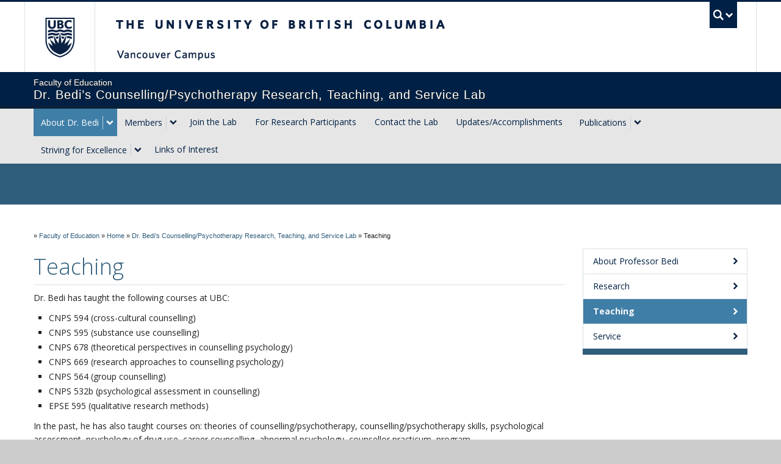

--- FILE ---
content_type: text/html; charset=UTF-8
request_url: https://bedi.ecps.educ.ubc.ca/dr-bedis-counsellingpsychotherapy-research-teaching-and-service-lab/teaching/
body_size: 51448
content:
<!DOCTYPE html>
<!--[if IEMobile 7]><html class="iem7 oldie"  xmlns="http://www.w3.org/1999/xhtml" prefix="" lang="en-US"><![endif]-->
<!--[if (IE 7)&!(IEMobile)]><html class="ie7 oldie"  xmlns="http://www.w3.org/1999/xhtml" prefix="" lang="en-US"><![endif]-->
<!--[if (IE 8)&!(IEMobile)]><html class="ie8 oldie"  xmlns="http://www.w3.org/1999/xhtml" prefix="" lang="en-US"><![endif]-->
<!--[if (IE 9)&!(IEMobile)]><html class="ie9"  xmlns="http://www.w3.org/1999/xhtml" prefix="" lang="en-US"><![endif]-->
<!--[[if (gt IE 9)|(gt IEMobile 7)]><!--><html  xmlns="http://www.w3.org/1999/xhtml" prefix="" lang="en-US"><!--<![endif]-->
<head>
<meta http-equiv="Content-Type" content="text/html; charset=UTF-8" />
<title>Teaching | Dr. Bedi&#039;s Research, Teaching, and Service Lab</title>

<meta http-equiv="X-UA-Compatible" content="IE=edge,chrome=1" />
<meta name="viewport" content="width=device-width" /> <!-- needed for responsive -->
<link rel="dns-prefetch" href="//cdn.ubc.ca/" />

<!-- Stylesheets -->
<link href="https://cdn.ubc.ca/clf/7.0.4/css/ubc-clf-full-bw.min.css" rel="stylesheet">
	
<link rel="profile" href="https://gmpg.org/xfn/11" />

<link rel="pingback" href="https://bedi.ecps.educ.ubc.ca/xmlrpc.php" />


<!-- BEGIN Metadata added by the Add-Meta-Tags WordPress plugin -->
<meta name="description" content="Dr. Bedi has taught the following courses at UBC: CNPS 594 (cross-cultural counselling) CNPS 595 (substance use counselling) CNPS 678 (theoretical perspectives in counselling psychology) CNPS 669 (research approaches to counselling psychology) CNPS 564 (group counselling) CNPS 532b (psychological as..." />
<!-- END Metadata added by the Add-Meta-Tags WordPress plugin -->

<meta name='robots' content='max-image-preview:large' />
<meta name="template" content="UBC Collab 1.0.5" />
<meta name="description" content="Dr. Bedi has taught the following courses at UBC: CNPS 594 (cross-cultural counselling) CNPS 595 (substance use counselling) CNPS 678 (theoretical perspectives in counselling psychology) CNPS 669 (research approaches to counselling psychology) CNPS 564 (group counselling) CNPS 532b (psychological assessment in counselling) EPSE 595 (qualitative research methods) In the past, he has also taught courses [&hellip;]" />
<link rel='dns-prefetch' href='//cdn.ubc.ca' />
<link rel="alternate" title="oEmbed (JSON)" type="application/json+oembed" href="https://bedi.ecps.educ.ubc.ca/wp-json/oembed/1.0/embed?url=https%3A%2F%2Fbedi.ecps.educ.ubc.ca%2Fdr-bedis-counsellingpsychotherapy-research-teaching-and-service-lab%2Fteaching%2F" />
<link rel="alternate" title="oEmbed (XML)" type="text/xml+oembed" href="https://bedi.ecps.educ.ubc.ca/wp-json/oembed/1.0/embed?url=https%3A%2F%2Fbedi.ecps.educ.ubc.ca%2Fdr-bedis-counsellingpsychotherapy-research-teaching-and-service-lab%2Fteaching%2F&#038;format=xml" />
<style id='wp-img-auto-sizes-contain-inline-css' type='text/css'>
img:is([sizes=auto i],[sizes^="auto," i]){contain-intrinsic-size:3000px 1500px}
/*# sourceURL=wp-img-auto-sizes-contain-inline-css */
</style>
<link rel='stylesheet' id='subpages-navigation-base-css' href='https://bedi.ecps.educ.ubc.ca/wp-content/plugins/subpages-navigation/subpage-navigation-base.css?ver=6.9' type='text/css' media='all' />
<link rel='stylesheet' id='ubc-collab-spotlight-css' href='https://bedi.ecps.educ.ubc.ca/wp-content/themes/wp-hybrid-clf/inc/frontpage/spotlight/css/flexslider.css?ver=6.9' type='text/css' media='all' />
<style id='wp-emoji-styles-inline-css' type='text/css'>

	img.wp-smiley, img.emoji {
		display: inline !important;
		border: none !important;
		box-shadow: none !important;
		height: 1em !important;
		width: 1em !important;
		margin: 0 0.07em !important;
		vertical-align: -0.1em !important;
		background: none !important;
		padding: 0 !important;
	}
/*# sourceURL=wp-emoji-styles-inline-css */
</style>
<link rel='stylesheet' id='wp-block-library-css' href='https://bedi.ecps.educ.ubc.ca/wp-includes/css/dist/block-library/style.min.css?ver=6.9' type='text/css' media='all' />
<style id='classic-theme-styles-inline-css' type='text/css'>
/*! This file is auto-generated */
.wp-block-button__link{color:#fff;background-color:#32373c;border-radius:9999px;box-shadow:none;text-decoration:none;padding:calc(.667em + 2px) calc(1.333em + 2px);font-size:1.125em}.wp-block-file__button{background:#32373c;color:#fff;text-decoration:none}
/*# sourceURL=/wp-includes/css/classic-themes.min.css */
</style>
<style id='global-styles-inline-css' type='text/css'>
:root{--wp--preset--aspect-ratio--square: 1;--wp--preset--aspect-ratio--4-3: 4/3;--wp--preset--aspect-ratio--3-4: 3/4;--wp--preset--aspect-ratio--3-2: 3/2;--wp--preset--aspect-ratio--2-3: 2/3;--wp--preset--aspect-ratio--16-9: 16/9;--wp--preset--aspect-ratio--9-16: 9/16;--wp--preset--color--black: #000000;--wp--preset--color--cyan-bluish-gray: #abb8c3;--wp--preset--color--white: #ffffff;--wp--preset--color--pale-pink: #f78da7;--wp--preset--color--vivid-red: #cf2e2e;--wp--preset--color--luminous-vivid-orange: #ff6900;--wp--preset--color--luminous-vivid-amber: #fcb900;--wp--preset--color--light-green-cyan: #7bdcb5;--wp--preset--color--vivid-green-cyan: #00d084;--wp--preset--color--pale-cyan-blue: #8ed1fc;--wp--preset--color--vivid-cyan-blue: #0693e3;--wp--preset--color--vivid-purple: #9b51e0;--wp--preset--color--ubc-white: #ffffff;--wp--preset--color--ubc-black: #222222;--wp--preset--color--ubc-blue: #002145;--wp--preset--color--ubc-secondary-blue: #0055b7;--wp--preset--color--ubc-tertiary-blue: #00a7e1;--wp--preset--color--ubc-quaternary-blue: #40b4e5;--wp--preset--color--ubc-quinary-blue: #6ec4e8;--wp--preset--color--ubc-senary-blue: #97d4e9;--wp--preset--gradient--vivid-cyan-blue-to-vivid-purple: linear-gradient(135deg,rgb(6,147,227) 0%,rgb(155,81,224) 100%);--wp--preset--gradient--light-green-cyan-to-vivid-green-cyan: linear-gradient(135deg,rgb(122,220,180) 0%,rgb(0,208,130) 100%);--wp--preset--gradient--luminous-vivid-amber-to-luminous-vivid-orange: linear-gradient(135deg,rgb(252,185,0) 0%,rgb(255,105,0) 100%);--wp--preset--gradient--luminous-vivid-orange-to-vivid-red: linear-gradient(135deg,rgb(255,105,0) 0%,rgb(207,46,46) 100%);--wp--preset--gradient--very-light-gray-to-cyan-bluish-gray: linear-gradient(135deg,rgb(238,238,238) 0%,rgb(169,184,195) 100%);--wp--preset--gradient--cool-to-warm-spectrum: linear-gradient(135deg,rgb(74,234,220) 0%,rgb(151,120,209) 20%,rgb(207,42,186) 40%,rgb(238,44,130) 60%,rgb(251,105,98) 80%,rgb(254,248,76) 100%);--wp--preset--gradient--blush-light-purple: linear-gradient(135deg,rgb(255,206,236) 0%,rgb(152,150,240) 100%);--wp--preset--gradient--blush-bordeaux: linear-gradient(135deg,rgb(254,205,165) 0%,rgb(254,45,45) 50%,rgb(107,0,62) 100%);--wp--preset--gradient--luminous-dusk: linear-gradient(135deg,rgb(255,203,112) 0%,rgb(199,81,192) 50%,rgb(65,88,208) 100%);--wp--preset--gradient--pale-ocean: linear-gradient(135deg,rgb(255,245,203) 0%,rgb(182,227,212) 50%,rgb(51,167,181) 100%);--wp--preset--gradient--electric-grass: linear-gradient(135deg,rgb(202,248,128) 0%,rgb(113,206,126) 100%);--wp--preset--gradient--midnight: linear-gradient(135deg,rgb(2,3,129) 0%,rgb(40,116,252) 100%);--wp--preset--font-size--small: 13px;--wp--preset--font-size--medium: 20px;--wp--preset--font-size--large: 36px;--wp--preset--font-size--x-large: 42px;--wp--preset--spacing--20: 0.44rem;--wp--preset--spacing--30: 0.67rem;--wp--preset--spacing--40: 1rem;--wp--preset--spacing--50: 1.5rem;--wp--preset--spacing--60: 2.25rem;--wp--preset--spacing--70: 3.38rem;--wp--preset--spacing--80: 5.06rem;--wp--preset--shadow--natural: 6px 6px 9px rgba(0, 0, 0, 0.2);--wp--preset--shadow--deep: 12px 12px 50px rgba(0, 0, 0, 0.4);--wp--preset--shadow--sharp: 6px 6px 0px rgba(0, 0, 0, 0.2);--wp--preset--shadow--outlined: 6px 6px 0px -3px rgb(255, 255, 255), 6px 6px rgb(0, 0, 0);--wp--preset--shadow--crisp: 6px 6px 0px rgb(0, 0, 0);}:where(.is-layout-flex){gap: 0.5em;}:where(.is-layout-grid){gap: 0.5em;}body .is-layout-flex{display: flex;}.is-layout-flex{flex-wrap: wrap;align-items: center;}.is-layout-flex > :is(*, div){margin: 0;}body .is-layout-grid{display: grid;}.is-layout-grid > :is(*, div){margin: 0;}:where(.wp-block-columns.is-layout-flex){gap: 2em;}:where(.wp-block-columns.is-layout-grid){gap: 2em;}:where(.wp-block-post-template.is-layout-flex){gap: 1.25em;}:where(.wp-block-post-template.is-layout-grid){gap: 1.25em;}.has-black-color{color: var(--wp--preset--color--black) !important;}.has-cyan-bluish-gray-color{color: var(--wp--preset--color--cyan-bluish-gray) !important;}.has-white-color{color: var(--wp--preset--color--white) !important;}.has-pale-pink-color{color: var(--wp--preset--color--pale-pink) !important;}.has-vivid-red-color{color: var(--wp--preset--color--vivid-red) !important;}.has-luminous-vivid-orange-color{color: var(--wp--preset--color--luminous-vivid-orange) !important;}.has-luminous-vivid-amber-color{color: var(--wp--preset--color--luminous-vivid-amber) !important;}.has-light-green-cyan-color{color: var(--wp--preset--color--light-green-cyan) !important;}.has-vivid-green-cyan-color{color: var(--wp--preset--color--vivid-green-cyan) !important;}.has-pale-cyan-blue-color{color: var(--wp--preset--color--pale-cyan-blue) !important;}.has-vivid-cyan-blue-color{color: var(--wp--preset--color--vivid-cyan-blue) !important;}.has-vivid-purple-color{color: var(--wp--preset--color--vivid-purple) !important;}.has-black-background-color{background-color: var(--wp--preset--color--black) !important;}.has-cyan-bluish-gray-background-color{background-color: var(--wp--preset--color--cyan-bluish-gray) !important;}.has-white-background-color{background-color: var(--wp--preset--color--white) !important;}.has-pale-pink-background-color{background-color: var(--wp--preset--color--pale-pink) !important;}.has-vivid-red-background-color{background-color: var(--wp--preset--color--vivid-red) !important;}.has-luminous-vivid-orange-background-color{background-color: var(--wp--preset--color--luminous-vivid-orange) !important;}.has-luminous-vivid-amber-background-color{background-color: var(--wp--preset--color--luminous-vivid-amber) !important;}.has-light-green-cyan-background-color{background-color: var(--wp--preset--color--light-green-cyan) !important;}.has-vivid-green-cyan-background-color{background-color: var(--wp--preset--color--vivid-green-cyan) !important;}.has-pale-cyan-blue-background-color{background-color: var(--wp--preset--color--pale-cyan-blue) !important;}.has-vivid-cyan-blue-background-color{background-color: var(--wp--preset--color--vivid-cyan-blue) !important;}.has-vivid-purple-background-color{background-color: var(--wp--preset--color--vivid-purple) !important;}.has-black-border-color{border-color: var(--wp--preset--color--black) !important;}.has-cyan-bluish-gray-border-color{border-color: var(--wp--preset--color--cyan-bluish-gray) !important;}.has-white-border-color{border-color: var(--wp--preset--color--white) !important;}.has-pale-pink-border-color{border-color: var(--wp--preset--color--pale-pink) !important;}.has-vivid-red-border-color{border-color: var(--wp--preset--color--vivid-red) !important;}.has-luminous-vivid-orange-border-color{border-color: var(--wp--preset--color--luminous-vivid-orange) !important;}.has-luminous-vivid-amber-border-color{border-color: var(--wp--preset--color--luminous-vivid-amber) !important;}.has-light-green-cyan-border-color{border-color: var(--wp--preset--color--light-green-cyan) !important;}.has-vivid-green-cyan-border-color{border-color: var(--wp--preset--color--vivid-green-cyan) !important;}.has-pale-cyan-blue-border-color{border-color: var(--wp--preset--color--pale-cyan-blue) !important;}.has-vivid-cyan-blue-border-color{border-color: var(--wp--preset--color--vivid-cyan-blue) !important;}.has-vivid-purple-border-color{border-color: var(--wp--preset--color--vivid-purple) !important;}.has-vivid-cyan-blue-to-vivid-purple-gradient-background{background: var(--wp--preset--gradient--vivid-cyan-blue-to-vivid-purple) !important;}.has-light-green-cyan-to-vivid-green-cyan-gradient-background{background: var(--wp--preset--gradient--light-green-cyan-to-vivid-green-cyan) !important;}.has-luminous-vivid-amber-to-luminous-vivid-orange-gradient-background{background: var(--wp--preset--gradient--luminous-vivid-amber-to-luminous-vivid-orange) !important;}.has-luminous-vivid-orange-to-vivid-red-gradient-background{background: var(--wp--preset--gradient--luminous-vivid-orange-to-vivid-red) !important;}.has-very-light-gray-to-cyan-bluish-gray-gradient-background{background: var(--wp--preset--gradient--very-light-gray-to-cyan-bluish-gray) !important;}.has-cool-to-warm-spectrum-gradient-background{background: var(--wp--preset--gradient--cool-to-warm-spectrum) !important;}.has-blush-light-purple-gradient-background{background: var(--wp--preset--gradient--blush-light-purple) !important;}.has-blush-bordeaux-gradient-background{background: var(--wp--preset--gradient--blush-bordeaux) !important;}.has-luminous-dusk-gradient-background{background: var(--wp--preset--gradient--luminous-dusk) !important;}.has-pale-ocean-gradient-background{background: var(--wp--preset--gradient--pale-ocean) !important;}.has-electric-grass-gradient-background{background: var(--wp--preset--gradient--electric-grass) !important;}.has-midnight-gradient-background{background: var(--wp--preset--gradient--midnight) !important;}.has-small-font-size{font-size: var(--wp--preset--font-size--small) !important;}.has-medium-font-size{font-size: var(--wp--preset--font-size--medium) !important;}.has-large-font-size{font-size: var(--wp--preset--font-size--large) !important;}.has-x-large-font-size{font-size: var(--wp--preset--font-size--x-large) !important;}
:where(.wp-block-post-template.is-layout-flex){gap: 1.25em;}:where(.wp-block-post-template.is-layout-grid){gap: 1.25em;}
:where(.wp-block-term-template.is-layout-flex){gap: 1.25em;}:where(.wp-block-term-template.is-layout-grid){gap: 1.25em;}
:where(.wp-block-columns.is-layout-flex){gap: 2em;}:where(.wp-block-columns.is-layout-grid){gap: 2em;}
:root :where(.wp-block-pullquote){font-size: 1.5em;line-height: 1.6;}
/*# sourceURL=global-styles-inline-css */
</style>
<link rel='stylesheet' id='tab-shortcode-css' href='https://bedi.ecps.educ.ubc.ca/wp-content/plugins/tabs-shortcode/tab.min.css?ver=6.9' type='text/css' media='all' />
<link rel='stylesheet' id='education-clf-css' href='https://bedi.ecps.educ.ubc.ca/wp-content/plugins/education-website/css/global.css?ver=6.9' type='text/css' media='all' />
<link rel='stylesheet' id='ytc-embed-css' href='https://bedi.ecps.educ.ubc.ca/wp-content/plugins/youtube-control-shortcode/css/embed.css?ver=6.9' type='text/css' media='all' />
<link rel='stylesheet' id='ytc-controls-css' href='https://bedi.ecps.educ.ubc.ca/wp-content/plugins/youtube-control-shortcode/css/controls.css?ver=6.9' type='text/css' media='all' />
<link rel='stylesheet' id='style-css' href='https://bedi.ecps.educ.ubc.ca/wp-content/themes/wp-hybrid-clf/style.css?ver=202208101238' type='text/css' media='all' />
<script type="text/javascript" src="https://bedi.ecps.educ.ubc.ca/wp-content/plugins/enable-jquery-migrate-helper/js/jquery/jquery-1.12.4-wp.js?ver=1.12.4-wp" id="jquery-core-js"></script>
<script type="text/javascript" src="https://bedi.ecps.educ.ubc.ca/wp-content/plugins/enable-jquery-migrate-helper/js/jquery-migrate/jquery-migrate-1.4.1-wp.js?ver=1.4.1-wp" id="jquery-migrate-js"></script>
<script type="text/javascript" src="https://bedi.ecps.educ.ubc.ca/wp-content/themes/wp-hybrid-clf/inc/navigation/js/navigation-base.js?ver=6.9" id="clf-navigation-base-js"></script>
<script type="text/javascript" id="ubc-ga-shim-js-extra">
/* <![CDATA[ */
var js_errors = {"wpajaxurl":"https://bedi.ecps.educ.ubc.ca/wp-admin/admin-ajax.php","nonce":"5bcf01597b"};
//# sourceURL=ubc-ga-shim-js-extra
/* ]]> */
</script>
<script type="text/javascript" src="https://bedi.ecps.educ.ubc.ca/wp-content/mu-plugins/ubc-google-analytics/js/ubc-google-analytics-shim.js" id="ubc-ga-shim-js"></script>
<link rel="https://api.w.org/" href="https://bedi.ecps.educ.ubc.ca/wp-json/" /><link rel="alternate" title="JSON" type="application/json" href="https://bedi.ecps.educ.ubc.ca/wp-json/wp/v2/pages/252" /><link rel="canonical" href="https://bedi.ecps.educ.ubc.ca/dr-bedis-counsellingpsychotherapy-research-teaching-and-service-lab/teaching/" />
<link rel='shortlink' href='https://bedi.ecps.educ.ubc.ca/?p=252' />
<script src='//sites.olt.ubc.ca/?dm=b6eb8c9d941339a1ea180d53b7bb73ed&amp;action=load&amp;blogid=2793&amp;siteid=1&amp;t=885441299&amp;back=https%3A%2F%2Fbedi.ecps.educ.ubc.ca%2Fdr-bedis-counsellingpsychotherapy-research-teaching-and-service-lab%2Fteaching%2F' type='text/javascript'></script>	<script>
	if ( document.location.protocol != "https:" ) {
		document.location = document.URL.replace(/^http:/i, "https:");
	}
	</script>
	<style type="text/css" media="screen">
@import url(//fonts.googleapis.com/css?family=Open+Sans:300italic,400italic,700italic,400,300,800,700);


.entry-content, h1, h2, h3, h4, h5, h6, p, #ubc7-unit-menu .nav a, .lead, .sidenav a, ul, li, .btn {
    font-family: 'Open Sans', sans-serif;
    font-style: normal;
    font-weight: normal;
    text-decoration: inherit;
    text-rendering: optimizelegibility;
}
h1, h2, h3, h4, h5, h6 { font-weight: 300 }


#ubc7-unit {
	background: #002145 !important;
}
/*-- Top Navigation forced importants !importants ---------------------------*/
				/*-- Top Navigation Hovers ---------------------------*/
#ubc7-unit-menu .nav-collapse .nav>li>a:hover, #ubc7-unit-menu .nav-collapse .dropdown-menu a:hover, #ubc7-unit-alternate-navigation .nav-collapse .nav>li>a:hover, #ubc7-unit-alternate-navigation .nav-collapse .dropdown-menu a:hover {
 background: #3f7ea7!important;
}
#ubc7-unit-menu .btn-group button:hover, #ubc7-unit-alternate-navigation .btn-group button:hover {
 background: #2F5D7C!important;
}
/*-- Top Navigation  ---------------------------*/
				/*-- Top Navigation Current pages ---------------------------*/
#ubc7-unit-menu .nav > li.active > a, #ubc7-unit-alternate-navigation .nav > li.active > a, #ubc7-unit-menu .nav > li.active > .btn-group > a, #ubc7-unit-alternate-navigation .nav > li.active > .btn-group > a, #ubc7-unit-menu .nav > li.current-page-ancestor > a, #ubc7-unit-alternate-navigation .nav > li.current-page-ancestor > a, #ubc7-unit-menu .nav > li.current-post-parent > a, #ubc7-unit-alternate-navigation .nav > li.current-post-parent > a, #ubc7-unit-menu .nav > li.current-page-ancestor .btn-group > a, #ubc7-unit-alternate-navigation .nav > li.current-page-ancestor .btn-group > a, #ubc7-unit-menu .nav > li.current-post-parent .btn-group > a, #ubc7-unit-alternate-navigation .nav > li.current-post-parent .btn-group > a, #ubc7-unit-menu .nav > li.active > .btn-group, #ubc7-unit-alternate-navigation .nav > li.active > .btn-group, #ubc7-unit-menu .nav > li.current-page-ancestor > .btn-group, #ubc7-unit-alternate-navigation .nav > li.current-page-ancestor > .btn-group, #ubc7-unit-menu .nav > li.current-menu-parent > .btn-group, #ubc7-unit-alternate-navigation .nav > li.current-menu-parent > .btn-group, #ubc7-unit-menu .nav > li.current-post-parent > a, #ubc7-unit-alternate-navigation .nav > li.current-post-parent > a, #ubc7-unit-alternate-navigation .nav > li.current-menu-parent a, #ubc7-unit-menu .dropdown .btn-group:hover .btn, #ubc7-unit-alternate-navigation .dropdown .btn-group:hover .btn, #ubc7-unit-menu .dropdown .btn-group:hover .dropdown-toggle, #ubc7-unit-alternate-navigation .dropdown .btn-group:hover .dropdown-toggle, #ubc7-unit-menu .current-page-ancestor .btn-group .btn, #ubc7-unit-alternate-navigation .current-page-ancestor .btn-group .btn, #ubc7-unit-menu .current-menu-parent .btn-group .btn, #ubc7-unit-alternate-navigation .current-menu-parent .btn-group .btn, #ubc7-unit-menu .current-post-parent .btn-group .btn, #ubc7-unit-alternate-navigation .current-post-parent .btn-group .btn {
 background: #3f7ea7;
}
/*-- Top Navigation Hovers ---------------------------*/
#ubc7-unit-alternate-navigation .nav>li.active>.btn-group:hover .btn, #ubc7-unit-alternate-navigation .dropdown .btn-group:hover .btn, #ubc7-unit-alternate-navigation .dropdown .btn-group:hover .dropdown-toggle, #ubc7-unit-menu .nav>li.active>.btn-group:hover .btn {
 background: #3f7ea7;
}
/*-- Sidebar Navigation  ---------------------------*/
				/*-- Current Pages  ---------------------------*/
.sidenavigation .accordion-group .accordion-heading.active, .sidenavigation .accordion-group .accordion-heading.active a, .sidenavigation .accordion-group .accordion-heading.active .accordion-toggle, .accordion.sidenav .single a.opened, .simple-custom-menu a .current-post-ancestor a, .simple-custom-menu .current-menu-parent a, .simple-custom-menu.current-post-parent a, .simple-custom-menu .active a, .sidenav .accordion-group .accordion-inner>a.opened, .sidenav .accordion>a.opened {
 background: #3f7ea7;
}
/*-- Hover Pages  ---------------------------*/
.sidenav .single a:hover, .simple-custom-menu.sidenav .menu-item a:hover, .sidenav .accordion-inner a:hover, .sidenav .single a:hover, .simple-custom-menu.sidenav .menu-item a:hover, .sidenav .accordion-inner a:hover {
 background: #3f7ea7;
}
.sidenav .accordion-heading:hover, .sidenav .accordion-heading a:hover, .sidenav .accordion-heading:hover a:focus, .sidenav .accordion-heading:hover a:active, .sidenav .accordion-heading:hover .accordion-toggle {
 background: #3f7ea7!important;
}
.sidenav .accordion-heading .accordion-toggle:hover {
 background: #2F5D7C!important;
}
/*-- Accordion Hover  ---------------------------*/
.accordion-heading a:hover, .accordion-heading a:active, .accordion-heading a:focus {
 background: #3f7ea7;
}
/*-- tab Hover  ---------------------------*/
.nav-tabs>li>a {
	background: #2F5D7C;
	border-color: #2F5D7C;
}
.nav-tabs>li>a:hover, .nav-tabs>li>a:focus {
	background-color: #3f7ea7;
	border-color: #3f7ea7;
}
.nav-tabs>.active>a, .nav-tabs>.active>a:hover {
	background-color: #3f7ea7;
	border-color: #3f7ea7;
}
/*-- Slider  ---------------------------*/
#ubc7-carousel .carousel-caption, .ubc-carousel .carousel-caption {
 background: #3f7ea7;
}
h1, h2, h3, h4, h5, h6, #content .hero-unit h1, #frontpage-siderbar .tab-pane a, a {
 color: #2F5D7C;
}
a:hover {
 color: #3f7ea7;
}
.sidenav.accordion {
	border: 0;
 border-bottom: 10px solid #2F5D7C;
}
.brand-container {
 background: #2F5D7C repeat-x;
}
.dept-brand {
 background: #2F5D7C no-repeat;
}


.department-logo {
 background-image: url(https://educ-temp.sites.olt.ubc.ca/wp-content/plugins/education-website/img/faculty-chevron.png);
}


 @media(-webkit-min-device-pixel-ratio: 2), (min-resolution: 192dpi) {
#department-logo {
 background-image: url(https://educ-temp.sites.olt.ubc.ca/wp-content/plugins/education-website/img/faculty-chevron-@2x.png);
}
}
.custom-chevron {
   background-color: #2F5D7C;
   background-color: rgba(47,93,124,1);
}
.custom-chevron:after {
border-top-color: #2F5D7C;;
border-top-color: rgba(47,93,124,1);
}
.chevron-text {
        padding-top: 25px;
        font-size: 77px;
		font-weight: 600;
        letter-spacing: -4px;
}

@media (max-width: 979px) {
  .chevron-text {
        padding-top: 25px;
        font-size: 75px;
		font-weight: 600;
        letter-spacing: -4px;
  }

}
@media (max-width: 767px) {
  .custom-chevron {
    background-color: transparent;
  }
  .chevron-text {
        padding-top: 22px;
        font-size: 77px;
		font-weight: 600;
        letter-spacing: -4px;
  }
}
.ie7 .custom-chevron, .ie7 .chevron-text {
    border: none !important;
  background-color: transparent !important;
  position: relative !important;
  width: auto !important;
  height: auto !important;
  padding: 0 !important;
  margin: 0 !important;
  overflow: visible !important;
  text-align: left !important;
}
 .ie7 .chevron-text {
  margin-top: 22px !important;
 }
.ie7 .custom-chevron {
  height: 67px !important;
}
.ie8 #container, ie8 .home-default #container {
  margin-top: 0 !important;
  padding-top: 0 !important;
  border-top: 35px solid #FFF !important;
}
.ie8 .home-layout-option1 #container, .ie8 .home-layout-option2 #container, .ie8 .home-layout-option3 #container, .ie8 .home-layout-option4 #container, .ie8 .home-layout-option5 #container {
  border-top: none !important;
}
</style>

        <script type="text/javascript">
            var jQueryMigrateHelperHasSentDowngrade = false;

			window.onerror = function( msg, url, line, col, error ) {
				// Break out early, do not processing if a downgrade reqeust was already sent.
				if ( jQueryMigrateHelperHasSentDowngrade ) {
					return true;
                }

				var xhr = new XMLHttpRequest();
				var nonce = '667383671b';
				var jQueryFunctions = [
					'andSelf',
					'browser',
					'live',
					'boxModel',
					'support.boxModel',
					'size',
					'swap',
					'clean',
					'sub',
                ];
				var match_pattern = /\)\.(.+?) is not a function/;
                var erroredFunction = msg.match( match_pattern );

                // If there was no matching functions, do not try to downgrade.
                if ( null === erroredFunction || typeof erroredFunction !== 'object' || typeof erroredFunction[1] === "undefined" || -1 === jQueryFunctions.indexOf( erroredFunction[1] ) ) {
                    return true;
                }

                // Set that we've now attempted a downgrade request.
                jQueryMigrateHelperHasSentDowngrade = true;

				xhr.open( 'POST', 'https://bedi.ecps.educ.ubc.ca/wp-admin/admin-ajax.php' );
				xhr.setRequestHeader( 'Content-Type', 'application/x-www-form-urlencoded' );
				xhr.onload = function () {
					var response,
                        reload = false;

					if ( 200 === xhr.status ) {
                        try {
                        	response = JSON.parse( xhr.response );

                        	reload = response.data.reload;
                        } catch ( e ) {
                        	reload = false;
                        }
                    }

					// Automatically reload the page if a deprecation caused an automatic downgrade, ensure visitors get the best possible experience.
					if ( reload ) {
						location.reload();
                    }
				};

				xhr.send( encodeURI( 'action=jquery-migrate-downgrade-version&_wpnonce=' + nonce ) );

				// Suppress error alerts in older browsers
				return true;
			}
        </script>

		<style id="simpler-css-style" type="text/css">
</style><!-- end of custom css -->

<!--[if lte IE 7]>
<link href="https://cdn.ubc.ca/clf/7.0.4/css/font-awesome-ie7.css" rel="stylesheet">
<![endif]-->
<!-- Le HTML5 shim, for IE6-8 support of HTML5 elements -->
<!--[if lt IE 9]>
<script src="//cdn.ubc.ca/clf/html5shiv.min.js"></script>
<![endif]-->

<!-- Le fav and touch icons -->
<link rel="shortcut icon" href="https://cdn.ubc.ca/clf/7.0.4/img/favicon.ico">
<link rel="apple-touch-icon-precomposed" sizes="144x144" href="https://cdn.ubc.ca/clf/7.0.4/img/apple-touch-icon-144-precomposed.png">
<link rel="apple-touch-icon-precomposed" sizes="114x114" href="https://cdn.ubc.ca/clf/7.0.4/img/apple-touch-icon-114-precomposed.png">
<link rel="apple-touch-icon-precomposed" sizes="72x72" href="https://cdn.ubc.ca/clf/7.0.4/img/apple-touch-icon-72-precomposed.png">
<link rel="apple-touch-icon-precomposed" href="https://cdn.ubc.ca/clf/7.0.4/img/apple-touch-icon-57-precomposed.png">
<style type="text/css" media="screen">#ubc7-unit { background: #002145; }</style>
<style type="text/css">
/* <![CDATA[ */
img.latex { vertical-align: middle; border: none; }
/* ]]> */
</style>

</head>

<body class="wp-singular page-template-default page page-id-252 page-child parent-pageid-230 wp-theme-wp-hybrid-clf full-width l2-column-ms l2-column page-parent-dr-bedis-counsellingpsychotherapy-research-teaching-and-service-lab page-teaching page-252 chrome primary-active secondary-inactive subsidiary-inactive">


<div id="body-container" >

		
			<!-- UBC Global Utility Menu -->
        <div class="collapse expand" id="ubc7-global-menu">
            <div id="ubc7-search" class="expand">
            	<div class="container">                <div id="ubc7-search-box">
                    <form class="form-search" method="get" action="//www.ubc.ca/search/refine/" role="search">
                        <input aria-label="Search Dr. Bedi’s Counselling/Psychotherapy Research, Teaching, and Service Lab" type="text" name="q" placeholder="Search Dr. Bedi’s Counselling/Psychotherapy Research, Teaching, and Service Lab" class="input-xlarge search-query">
                        <input type="hidden" name="label" value="Dr. Bedi’s Counselling/Psychotherapy Research, Teaching, and Service Lab" />
                        <input type="hidden" name="site" value="*.educ.ubc.ca" />
                        <button type="submit" class="btn">Search</button>
                    </form>
                </div>
                </div>            </div>
            <div class="container">            <div id="ubc7-global-header" class="expand">
                <!-- Global Utility Header from CDN -->
            </div>
            </div>        </div>
        <!-- End of UBC Global Utility Menu -->
			<!-- UBC Header -->
        <header id="ubc7-header" class="row-fluid expand" role="banner">
        	<div class="container">            <div class="span1">
                <div id="ubc7-logo">
                    <a href="https://www.ubc.ca" title="The University of British Columbia (UBC)">The University of British Columbia</a>
                </div>
            </div>
            <div class="span2">
                <div id="ubc7-apom">
                    <a href="https://cdn.ubc.ca/clf/ref/aplaceofmind" title="UBC a place of mind">UBC - A Place of Mind</a>
                </div>
            </div>
            <div class="span9" id="ubc7-wordmark-block">
                <div id="ubc7-wordmark">
                    <a href="https://www.ubc.ca/" title="The University of British Columbia (UBC)">The University of British Columbia</a>
                    <span class="ubc7-campus" id="ubc7-vancouver-campus">Vancouver campus</span>                </div>
                <div id="ubc7-global-utility">
                    <button type="button" data-toggle="collapse" data-target="#ubc7-global-menu"><span>UBC Search</span></button>
                    <noscript><a id="ubc7-global-utility-no-script" href="https://www.ubc.ca/" title="UBC Search">UBC Search</a></noscript>
                </div>
            </div>
            </div>        </header>
        <!-- End of UBC Header -->

		 	<!-- UBC Unit Identifier -->
        <div id="ubc7-unit" class="row-fluid expand">
        	<div class="container">            <div class="span12">
                <!-- Mobile Menu Icon -->
                <div class="navbar">
                    <a class="btn btn-navbar" data-toggle="collapse" data-target="#ubc7-unit-navigation">
                        <span class="icon-bar"></span>
                        <span class="icon-bar"></span>
                        <span class="icon-bar"></span>
                    </a>
                </div>
                <!-- Unit Name -->
                <div id="ubc7-unit-name" >
                    <a href="http://educ.ubc.ca" title="Dr. Bedi’s Counselling/Psychotherapy Research, Teaching, and Service Lab"><span id="ubc7-unit-faculty">Faculty of Education</span><span id="ubc7-unit-identifier">Dr. Bedi’s Counselling/Psychotherapy Research, Teaching, and Service Lab</span></a>
                </div>
            </div>
            </div>        </div>
        <!-- End of UBC Unit Identifier -->
			<!-- UBC Unit Navigation -->
        <div id="ubc7-unit-menu" class="navbar expand" role="navigation">
            <div class="navbar-inner expand">
                <div class="container">
                 <div id="ubc7-unit-navigation" class="nav-collapse collapse"><ul id="menu-top-nav" class="nav"><li id="menu-item-232" class="menu-item menu-item-type-post_type menu-item-object-page menu-item-home current-page-ancestor current-menu-ancestor current-menu-parent current-page-parent current_page_parent current_page_ancestor menu-item-has-children dropdown menu-item-232"><div class="btn-group"><a class="btn" href="https://bedi.ecps.educ.ubc.ca/">About Dr. Bedi</a><button class="btn droptown-toggle" aria-haspopup="true" aria-expanded="false" aria-label="expand About Dr. Bedi menu" data-toggle="dropdown"><span aria-hidden="true" class="ubc7-arrow blue down-arrow"></span></button>
<ul class="dropdown-menu">
	<li id="menu-item-261" class="menu-item menu-item-type-post_type menu-item-object-page menu-item-261"><a href="https://bedi.ecps.educ.ubc.ca/dr-bedis-counsellingpsychotherapy-research-teaching-and-service-lab/about/">About Professor Bedi</a></li>
	<li id="menu-item-262" class="menu-item menu-item-type-post_type menu-item-object-page menu-item-262"><a href="https://bedi.ecps.educ.ubc.ca/dr-bedis-counsellingpsychotherapy-research-teaching-and-service-lab/research/">Research</a></li>
	<li id="menu-item-260" class="menu-item menu-item-type-post_type menu-item-object-page current-menu-item page_item page-item-252 current_page_item menu-item-260 active"><a href="https://bedi.ecps.educ.ubc.ca/dr-bedis-counsellingpsychotherapy-research-teaching-and-service-lab/teaching/">Teaching</a></li>
	<li id="menu-item-259" class="menu-item menu-item-type-post_type menu-item-object-page menu-item-259"><a href="https://bedi.ecps.educ.ubc.ca/dr-bedis-counsellingpsychotherapy-research-teaching-and-service-lab/service/">Service</a></li>
</ul></div>
</li>
<li id="menu-item-1351" class="menu-item menu-item-type-post_type menu-item-object-page menu-item-has-children dropdown menu-item-1351"><div class="btn-group"><a class="btn" href="https://bedi.ecps.educ.ubc.ca/lab-members/">Members</a><button class="btn droptown-toggle" aria-haspopup="true" aria-expanded="false" aria-label="expand Members menu" data-toggle="dropdown"><span aria-hidden="true" class="ubc7-arrow blue down-arrow"></span></button>
<ul class="dropdown-menu">
	<li id="menu-item-264" class="menu-item menu-item-type-post_type menu-item-object-page menu-item-264"><a href="https://bedi.ecps.educ.ubc.ca/lab-members/current-lab-members/">Current Lab Members</a></li>
	<li id="menu-item-258" class="menu-item menu-item-type-post_type menu-item-object-page menu-item-258"><a href="https://bedi.ecps.educ.ubc.ca/lab-members/past-lab-members/">Past Lab Members</a></li>
</ul></div>
</li>
<li id="menu-item-266" class="menu-item menu-item-type-post_type menu-item-object-page menu-item-266"><a href="https://bedi.ecps.educ.ubc.ca/join-the-lab/">Join the Lab</a></li>
<li id="menu-item-270" class="menu-item menu-item-type-post_type menu-item-object-page menu-item-270"><a href="https://bedi.ecps.educ.ubc.ca/for-research-participants/">For Research Participants</a></li>
<li id="menu-item-61" class="menu-item menu-item-type-post_type menu-item-object-page menu-item-61"><a href="https://bedi.ecps.educ.ubc.ca/contact-us/">Contact the Lab</a></li>
<li id="menu-item-275" class="menu-item menu-item-type-taxonomy menu-item-object-category menu-item-275"><a href="https://bedi.ecps.educ.ubc.ca/category/updates-and-accomplishments/">Updates/Accomplishments</a></li>
<li id="menu-item-898" class="menu-item menu-item-type-post_type menu-item-object-page menu-item-has-children dropdown menu-item-898"><div class="btn-group"><a class="btn" href="https://bedi.ecps.educ.ubc.ca/publications/">Publications</a><button class="btn droptown-toggle" aria-haspopup="true" aria-expanded="false" aria-label="expand Publications menu" data-toggle="dropdown"><span aria-hidden="true" class="ubc7-arrow blue down-arrow"></span></button>
<ul class="dropdown-menu">
	<li id="menu-item-1357" class="menu-item menu-item-type-post_type menu-item-object-page menu-item-1357"><a href="https://bedi.ecps.educ.ubc.ca/publications/dr-bedis-publications/">Dr. Bedi’s Publications</a></li>
	<li id="menu-item-1358" class="menu-item menu-item-type-post_type menu-item-object-page menu-item-1358"><a href="https://bedi.ecps.educ.ubc.ca/publications/publications-2/">Published Dissertations, Theses, and Undergraduate Independent Study Projects</a></li>
</ul></div>
</li>
<li id="menu-item-1572" class="menu-item menu-item-type-post_type menu-item-object-page menu-item-has-children dropdown menu-item-1572"><div class="btn-group"><a class="btn" href="https://bedi.ecps.educ.ubc.ca/1569-2/">Striving for Excellence</a><button class="btn droptown-toggle" aria-haspopup="true" aria-expanded="false" aria-label="expand Striving for Excellence menu" data-toggle="dropdown"><span aria-hidden="true" class="ubc7-arrow blue down-arrow"></span></button>
<ul class="dropdown-menu">
	<li id="menu-item-1578" class="menu-item menu-item-type-post_type menu-item-object-page menu-item-1578"><a href="https://bedi.ecps.educ.ubc.ca/students-in-dr-bedis-lab/">Lab Members’ Excellence</a></li>
	<li id="menu-item-1575" class="menu-item menu-item-type-post_type menu-item-object-page menu-item-1575"><a href="https://bedi.ecps.educ.ubc.ca/dr-bedi/">Dr. Bedi&#8217;s Excellence</a></li>
</ul></div>
</li>
<li id="menu-item-282" class="menu-item menu-item-type-post_type menu-item-object-page menu-item-282"><a href="https://bedi.ecps.educ.ubc.ca/links-of-interest/">Links of Interest</a></li>
</ul></div>
                </div>
            </div><!-- /navbar-inner -->
        </div><!-- /navbar -->
        <!-- End of UBC Unit Navigation -->
		    
	<div class="brand-container expand">
  <div id="dept-brand" class="row-fluid expand dept-brand">
      </div>
</div>
	
	<div class="full-width-container">	
	<div id="container" class="expand" >
	
		<div class="breadcrumb expand" itemprop="breadcrumb"><span class="trail-before">»</span> <span class="trail-begin"><a href="https://educ.ubc.ca">Faculty of Education</a></span> <span class="divider">»</span> <a href="https://bedi.ecps.educ.ubc.ca" title="Dr. Bedi&#039;s Research, Teaching, and Service Lab" rel="home" class="trail-begin">Home</a> <span class="divider">»</span> <a href="https://bedi.ecps.educ.ubc.ca/" title="Dr. Bedi&#8217;s Counselling/Psychotherapy Research, Teaching, and Service Lab">Dr. Bedi&#8217;s Counselling/Psychotherapy Research, Teaching, and Service Lab</a> <span class="divider">»</span> <span class="trail-end">Teaching</span></div><div class="expand row-fluid" role="main">
	<div id="content" class="hfeed content  span9">

		
		
			<div id="post-252" class="hentry page publish post-1 odd author-robinder-bedi">

				<h1 class='page-title entry-title'>Teaching</h1>
				<div class="entry-content">
					<p>Dr. Bedi has taught the following courses at UBC:</p>
<ul>
<li>CNPS 594 (cross-cultural counselling)</li>
<li>CNPS 595 (substance use counselling)</li>
<li>CNPS 678 (theoretical perspectives in counselling psychology)</li>
<li>CNPS 669 (research approaches to counselling psychology)</li>
<li>CNPS 564 (group counselling)</li>
<li>CNPS 532b (psychological assessment in counselling)</li>
<li>EPSE 595 (qualitative research methods)</li>
</ul>
<p>In the past, he has also taught courses on: theories of counselling/psychotherapy, counselling/psychotherapy skills, psychological assessment, psychology of drug use, career counselling, abnormal psychology, counsellor practicum, program development/evaluation, and applied research methods.</p>
<p>If interested, please enquire about opportunities to provide guest lectures, including thesis/dissertation-related talks.</p>
<p>&nbsp;</p>
<p>&nbsp;</p>
<p style="text-align: center;"><a href="https://bedi-ecps-educ.sites.olt.ubc.ca/dr-bedis-counsellingpsychotherapy-research-teaching-and-service-lab/bedilogo2/" rel="attachment wp-att-636"><img fetchpriority="high" decoding="async" class="size-medium wp-image-636 aligncenter" src="https://bedi-ecps-educ.sites.olt.ubc.ca/files/2016/01/BediLogo2-279x300.jpg" alt="bedilogo2" width="279" height="300" srcset="https://bedi.ecps.educ.ubc.ca/files/2016/01/BediLogo2-279x300.jpg 279w, https://bedi.ecps.educ.ubc.ca/files/2016/01/BediLogo2-768x825.jpg 768w, https://bedi.ecps.educ.ubc.ca/files/2016/01/BediLogo2-894x960.jpg 894w, https://bedi.ecps.educ.ubc.ca/files/2016/01/BediLogo2.jpg 2006w" sizes="(max-width: 279px) 100vw, 279px" /></a><em>Research not Rhetoric, Proof not Politics, Evidence not Emotion, Doubt not Dogma.</em></p>
<p style="text-align: center;"><span data-offset-key="ctap4-0-0">“<em>Without critical thinking, this is not education but indoctrination. I do not want to teach you what to think but how to think…for yourself.</em>&#8220;</span></p>
<p style="text-align: center;"><em>&#8220;Confusion is a precursor to discovery&#8221;</em></p>
<p style="text-align: center;"><em>&#8220;Great minds do not always think alike.&#8221;</em> (Heterodox Academy)</p>
<p style="text-align: center;"><em>“The greater the ignorance the greater the dogmatism.”</em> (William Osler)</p>
									</div><!-- .entry-content -->

				
			</div><!-- .hentry -->

			
			
			
		
		<div id="section-6" class="widget section-widget widget-section-widget content-back-top">
		  <div class="widget-wrap widget-inside">
			<hr />
			<div class="row-fluid ubc7-back-to-top clearfix">
			  <div class="span4"><a href="#" title="Back to top">Back to top <span class="ubc7-arrow up-arrow grey"></span></a></div>
			</div>
		  </div>
		</div>
		<!-- Back to Top End -->
		
		<div id="utility-after-content" class="sidebar utility ">

			
		</div><!-- #utility-after-content .utility -->

	
	
	</div><!-- .content .hfeed -->

		
	<div id="primary-secondary" class="sidebar aside  span3">
		<div id="primary">

			
			<div id="olt-subpages-navigation-widget-3" class="widget widget_subpages_navigation widget-widget_subpages_navigation"><div class="widget-wrap widget-inside">
		            <div class="accordion sidenav simple subpages-navi subpages-navi-widget subpages-navi-collapsible subpages-navi-auto-expand" id="parent-olt-subpages-navigation-widget-30">
		                  <div class='single'>
  <a href='https://bedi.ecps.educ.ubc.ca/dr-bedis-counsellingpsychotherapy-research-teaching-and-service-lab/about/'><div class='ubc7-arrow right-arrow'></div> About Professor Bedi</a>
  </div>
<!-- Close of single/Head -->  <div class='single'>
  <a href='https://bedi.ecps.educ.ubc.ca/dr-bedis-counsellingpsychotherapy-research-teaching-and-service-lab/research/'><div class='ubc7-arrow right-arrow'></div> Research</a>
  </div>
<!-- Close of single/Head -->  <div class='single'>
  <a class=' opened' href='https://bedi.ecps.educ.ubc.ca/dr-bedis-counsellingpsychotherapy-research-teaching-and-service-lab/teaching/'><div class='ubc7-arrow right-arrow'></div> Teaching</a>
  </div>
<!-- Close of single/Head -->  <div class='single'>
  <a href='https://bedi.ecps.educ.ubc.ca/dr-bedis-counsellingpsychotherapy-research-teaching-and-service-lab/service/'><div class='ubc7-arrow right-arrow'></div> Service</a>
  </div>
<!-- Close of single/Head -->		            </div>
		            </div></div>
			
		</div><!-- #primary -->

		
	</div><!-- #primary-secondary .aside -->

</div>
	</div><!-- #container -->
</div>	
	

	<!-- CLF Footer -->
<footer id="ubc7-footer" class="expand" role="contentinfo">
			<div class="row-fluid expand" id="ubc7-unit-footer">
			<div class="container">            <div class="span10" id="ubc7-unit-address">
                <div id="ubc7-address-unit-name">Educational &amp; Counselling Psychology, and Special Education (ECPS)</div>
                                <div id="ubc7-address-campus">Vancouver Campus</div>                <div id="ubc7-address-street">UBC Vancouver Campus</div>                <div id="ubc7-address-street2">2125 Main Mall</div>                <div id="ubc7-address-location">
                    <span id="ubc7-address-city">Vancouver</span>, <span id="ubc7-address-province">BC</span> <span id="ubc7-address-country">Canada</span> <span id="ubc7-address-postal">V6T 1Z4</span>                </div>
                <div id="ubc7-address-phone">Tel 604 822 0242</div>                                <div id="ubc7-address-website">Website <a href="http://ecps.educ.ubc.ca/">ecps.educ.ubc.ca/</a></div>                <div id="ubc7-address-email">Email <a href="mailto:&#114;&#111;bi&#110;d&#101;&#114;&#46;&#98;&#101;di&#64;&#117;&#98;&#99;.&#99;&#97;">r&#111;&#98;inder.&#98;&#101;&#100;i&#64;ubc.ca</a></div>            </div>
                        </div>        </div>
			<div class="row-fluid expand ubc7-back-to-top">
			<div class="container">            <div class="span2">
                <a href="#" title="Back to top">Back to top <div class="ubc7-arrow up-arrow grey"></div></a>
            </div>
            </div>        </div>
			<div class="row-fluid expand" id="ubc7-global-footer">
			<div class="container">            <div class="span5" id="ubc7-signature"><a href="https://www.ubc.ca/" title="The University of British Columbia (UBC)">The University of British Columbia</a></div>
            <div class="span7" id="ubc7-footer-menu">
            </div>
            </div>        </div>
        <div class="row-fluid expand" id="ubc7-minimal-footer">
        	<div class="container">            <div class="span12">
                <ul>
                    <li><a href="https://cdn.ubc.ca/clf/ref/emergency" title="Emergency Procedures">Emergency Procedures</a> <span class="divider">|</span></li>
                    <li><a href="https://cdn.ubc.ca/clf/ref/terms" title="Terms of Use">Terms of Use</a> <span class="divider">|</span></li>
                    <li><a href="https://cdn.ubc.ca/clf/ref/copyright" title="UBC Copyright">Copyright</a> <span class="divider">|</span></li>
                    <li><a href="https://cdn.ubc.ca/clf/ref/accessibility" title="Accessibility">Accessibility</a></li>
                </ul>
            </div>
            </div>        </div>
	</footer>
<!-- End of CLF Footer -->
	
	

	
	

</div><!-- #body-container -->




<script type="speculationrules">
{"prefetch":[{"source":"document","where":{"and":[{"href_matches":"/*"},{"not":{"href_matches":["/wp-*.php","/wp-admin/*","/files/*","/wp-content/*","/wp-content/plugins/*","/wp-content/themes/wp-hybrid-clf/*","/*\\?(.+)"]}},{"not":{"selector_matches":"a[rel~=\"nofollow\"]"}},{"not":{"selector_matches":".no-prefetch, .no-prefetch a"}}]},"eagerness":"conservative"}]}
</script>
<script type="text/javascript">	jQuery(function () { jQuery('.section-widget-tabbed .nav-tabs a, widget-inside .nav-tabs a').click(function (e) { e.preventDefault();
	jQuery(this).tab('show'); }) });

</script>			<!-- Google tag (gtag.js) -->
			<script async src="https://www.googletagmanager.com/gtag/js?id=G-XVKQR5E1CT"></script>
			<script>
				window.dataLayer = window.dataLayer || [];
				function gtag(){dataLayer.push(arguments);}
				gtag('js', new Date());

				gtag('config', 'G-XVKQR5E1CT');
			</script>
			<!-- End Google Analytics -->
		
					<!-- Google Analytics -->
			<script>
				(function(i,s,o,g,r,a,m){i['GoogleAnalyticsObject']=r;i[r]=i[r]||function(){
				(i[r].q=i[r].q||[]).push(arguments)},i[r].l=1*new Date();a=s.createElement(o),
				m=s.getElementsByTagName(o)[0];a.async=1;a.src=g;m.parentNode.insertBefore(a,m)
			})(window,document,'script','https://www.google-analytics.com/analytics.js','ga');

			
						//ga tracker2 cms website tracker
				ga( 'create', 'UA-92519892-1', 'auto', 'pageTracker2' );
				ga('pageTracker2.send', 'pageview');
						</script>
			<!-- End Google Analytics -->
		<script type="text/javascript" src="https://cdn.ubc.ca/clf/7.0.4/js/ubc-clf.min.js?ver=1" id="clf-js"></script>
<script type="text/javascript" src="https://bedi.ecps.educ.ubc.ca/wp-content/plugins/subpages-navigation/subpages-navigation-ubc-collab.js?ver=1" id="subpages-navigation-js"></script>
<script id="wp-emoji-settings" type="application/json">
{"baseUrl":"https://s.w.org/images/core/emoji/17.0.2/72x72/","ext":".png","svgUrl":"https://s.w.org/images/core/emoji/17.0.2/svg/","svgExt":".svg","source":{"concatemoji":"https://bedi.ecps.educ.ubc.ca/wp-includes/js/wp-emoji-release.min.js?ver=6.9"}}
</script>
<script type="module">
/* <![CDATA[ */
/*! This file is auto-generated */
const a=JSON.parse(document.getElementById("wp-emoji-settings").textContent),o=(window._wpemojiSettings=a,"wpEmojiSettingsSupports"),s=["flag","emoji"];function i(e){try{var t={supportTests:e,timestamp:(new Date).valueOf()};sessionStorage.setItem(o,JSON.stringify(t))}catch(e){}}function c(e,t,n){e.clearRect(0,0,e.canvas.width,e.canvas.height),e.fillText(t,0,0);t=new Uint32Array(e.getImageData(0,0,e.canvas.width,e.canvas.height).data);e.clearRect(0,0,e.canvas.width,e.canvas.height),e.fillText(n,0,0);const a=new Uint32Array(e.getImageData(0,0,e.canvas.width,e.canvas.height).data);return t.every((e,t)=>e===a[t])}function p(e,t){e.clearRect(0,0,e.canvas.width,e.canvas.height),e.fillText(t,0,0);var n=e.getImageData(16,16,1,1);for(let e=0;e<n.data.length;e++)if(0!==n.data[e])return!1;return!0}function u(e,t,n,a){switch(t){case"flag":return n(e,"\ud83c\udff3\ufe0f\u200d\u26a7\ufe0f","\ud83c\udff3\ufe0f\u200b\u26a7\ufe0f")?!1:!n(e,"\ud83c\udde8\ud83c\uddf6","\ud83c\udde8\u200b\ud83c\uddf6")&&!n(e,"\ud83c\udff4\udb40\udc67\udb40\udc62\udb40\udc65\udb40\udc6e\udb40\udc67\udb40\udc7f","\ud83c\udff4\u200b\udb40\udc67\u200b\udb40\udc62\u200b\udb40\udc65\u200b\udb40\udc6e\u200b\udb40\udc67\u200b\udb40\udc7f");case"emoji":return!a(e,"\ud83e\u1fac8")}return!1}function f(e,t,n,a){let r;const o=(r="undefined"!=typeof WorkerGlobalScope&&self instanceof WorkerGlobalScope?new OffscreenCanvas(300,150):document.createElement("canvas")).getContext("2d",{willReadFrequently:!0}),s=(o.textBaseline="top",o.font="600 32px Arial",{});return e.forEach(e=>{s[e]=t(o,e,n,a)}),s}function r(e){var t=document.createElement("script");t.src=e,t.defer=!0,document.head.appendChild(t)}a.supports={everything:!0,everythingExceptFlag:!0},new Promise(t=>{let n=function(){try{var e=JSON.parse(sessionStorage.getItem(o));if("object"==typeof e&&"number"==typeof e.timestamp&&(new Date).valueOf()<e.timestamp+604800&&"object"==typeof e.supportTests)return e.supportTests}catch(e){}return null}();if(!n){if("undefined"!=typeof Worker&&"undefined"!=typeof OffscreenCanvas&&"undefined"!=typeof URL&&URL.createObjectURL&&"undefined"!=typeof Blob)try{var e="postMessage("+f.toString()+"("+[JSON.stringify(s),u.toString(),c.toString(),p.toString()].join(",")+"));",a=new Blob([e],{type:"text/javascript"});const r=new Worker(URL.createObjectURL(a),{name:"wpTestEmojiSupports"});return void(r.onmessage=e=>{i(n=e.data),r.terminate(),t(n)})}catch(e){}i(n=f(s,u,c,p))}t(n)}).then(e=>{for(const n in e)a.supports[n]=e[n],a.supports.everything=a.supports.everything&&a.supports[n],"flag"!==n&&(a.supports.everythingExceptFlag=a.supports.everythingExceptFlag&&a.supports[n]);var t;a.supports.everythingExceptFlag=a.supports.everythingExceptFlag&&!a.supports.flag,a.supports.everything||((t=a.source||{}).concatemoji?r(t.concatemoji):t.wpemoji&&t.twemoji&&(r(t.twemoji),r(t.wpemoji)))});
//# sourceURL=https://bedi.ecps.educ.ubc.ca/wp-includes/js/wp-emoji-loader.min.js
/* ]]> */
</script>
<!-- Served by: cms-prod-2023-4 -->
</body>
</html>

--- FILE ---
content_type: text/css
request_url: https://bedi.ecps.educ.ubc.ca/wp-content/plugins/education-website/css/global.css?ver=6.9
body_size: 4736
content:
a img:hover,h1 a:hover,h2 a:hover,h3 a:hover,h4 a:hover,h5 a:hover,h6 a:hover{opacity:.9}#ubc7-unit{background:#002145}.nav-tabs>li>a{background:#005f80}.hero-unit h1,h1,h2,h3,h4,h5,h6{color:#002145}#ubc7-footer #ubc7-unit-address a,#ubc7-footer #ubc7-unit-address a:hover,#ubc7-footer .ubc7-back-to-top a,#ubc7-footer .ubc7-back-to-top a:hover,.ubc7-back-to-top{color:#2f5d7c}#container,.home.home-default #container.home-default #container{padding-top:15px!important}.full-width #body-container{background-color:#fff}.full-width .full-width-container{margin-right:auto;margin-left:auto}.full-width-container{width:940px;margin:0 auto}.full-width .row-fluid.dept-brand{width:940px;margin:0 auto;padding:0;display:block}.full-width-container .breadcrumb.expand{margin-left:0}.full-width-left .full-width-container{width:auto;margin-right:20px;margin-left:20px}.full-width-left .row-fluid.dept-brand{width:auto}ul.nav{margin-bottom:0}#ubc7-unit-alternate-navigation .nav>li.active>.btn-group>a,#ubc7-unit-alternate-navigation .nav>li.active>a,#ubc7-unit-alternate-navigation .nav>li.current-menu-parent .btn-group>a,#ubc7-unit-alternate-navigation .nav>li.current-page-ancestor .btn-group>a,#ubc7-unit-alternate-navigation .nav>li.current-page-ancestor>a,#ubc7-unit-alternate-navigation .nav>li.current-post-parent>a,#ubc7-unit-menu .nav>li.active>.btn-group>a,#ubc7-unit-menu .nav>li.active>a,#ubc7-unit-menu .nav>li.current-menu-parent .btn-group>a,#ubc7-unit-menu .nav>li.current-page-ancestor .btn-group>a,#ubc7-unit-menu .nav>li.current-page-ancestor>a,#ubc7-unit-menu .nav>li.current-post-parent>a{color:#FFF}#ubc7-unit-alternate-navigation .nav>li.active>.btn-group,#ubc7-unit-alternate-navigation.navbar .nav>.active>a,#ubc7-unit-menu .nav>li.active>.btn-group,#ubc7-unit-menu.navbar .nav>.active>a{-webkit-box-shadow:none;-moz-box-shadow:none;box-shadow:none}#ubc7-unit-alternate-navigation .current-menu-item .btn-group .ubc7-arrow.down-arrow,#ubc7-unit-alternate-navigation .current-menu-parent .btn-group .ubc7-arrow.down-arrow,#ubc7-unit-alternate-navigation .current-page-ancestor .btn-group .ubc7-arrow.down-arrow,#ubc7-unit-alternate-navigation .current_page_item .btn-group .ubc7-arrow.down-arrow,#ubc7-unit-menu .current-menu-item .btn-group .ubc7-arrow.down-arrow,#ubc7-unit-menu .current-menu-parent .btn-group .ubc7-arrow.down-arrow,#ubc7-unit-menu .current-page-ancestor .btn-group .ubc7-arrow.down-arrow,#ubc7-unit-menu .current_page_item .btn-group .ubc7-arrow.down-arrow{background-position:-1178px -227px!important}#ubc7-unit-alternate-navigation .dropdown-menu a,#ubc7-unit-menu .dropdown-menu a{background:#FFF}#ubc7-unit-menu .dropdown:hover .btn-group .ubc7-arrow{background-position:-1178px -226px!important}.dept-brand{height:67px;position:relative}.dept-brand a.faculty-link{position:absolute;text-indent:-10000px;height:67px;width:98%}.single-page .dept-brand{height:auto}.department-logo{position:relative;margin:5px 0 0 -10px;text-indent:200%;white-space:nowrap;overflow:hidden;width:235px;height:62px;background-position:0 0;background-repeat:no-repeat;z-index:10;zoom:1}.department-logo h1{display:none}.department-logo a{position:absolute;text-indent:-10000px;width:228px;height:60px}.custom-chevron{width:300px;height:67px;background:#002145;position:relative;z-index:1}.custom-chevron:after{content:"";position:absolute;bottom:-30px;left:0;width:0;height:0;border-top-width:30px;border-top-style:solid;border-left:150px solid transparent;border-right:150px solid transparent;-moz-transform:scale(.9999)}.chevron-text{-moz-box-sizing:border-box;-webkit-box-sizing:border-box;box-sizing:border-box;font-family:'Open Sans',sans-serif;text-align:center;display:block;padding-top:25px;height:90px;color:#FFF;font-size:77px;position:relative;z-index:10;font-weight:600;letter-spacing:-4px;overflow:hidden;-webkit-font-smoothing:antialiased;text-rendering:geometricPrecision}.chevron-text a,.chevron-text a:focus,.chevron-text a:hover,.chevron-text a:visited{color:#fff;text-decoration:none}@media screen and (min-width:0px) and (max-width:1000px){#FOE-button-outer{display:none!important}}.ie7 .chevron-text,.ie7 .custom-chevron{border:none!important;background-color:transparent!important;position:relative!important;width:auto!important;height:auto!important;padding:0!important;margin:0!important;overflow:visible!important;text-align:left!important}.ie7 .chevron-text{margin-top:22px!important}.ie7 .custom-chevron{height:67px!important}.ie8 #container,ie8 .home-default #container{margin-top:0!important;padding-top:0!important;border-top:35px solid #FFF!important}.ie8 .home-layout-option1 #container,.ie8 .home-layout-option2 #container,.ie8 .home-layout-option3 #container,.ie8 .home-layout-option4 #container,.ie8 .home-layout-option5 #container{border-top:none!important}body.home-layout-option2 #frontpage-siderbar .widget-inside,body.home-layout-option2 #frontpage-siderbar .widget-inside .tab-content,body.home-layout-option3 #frontpage-siderbar .widget-inside,body.home-layout-option3 #frontpage-siderbar .widget-inside .tab-content,body.home-layout-option5 #frontpage-siderbar .widget-inside,body.home-layout-option5 #frontpage-siderbar .widget-inside .tab-content{min-height:455px;max-height:none;margin-bottom:30px;overflow:visible;height:auto}.home.l1-column #content,.home.l2-column-ms #content,.home.l2-column-sm #content,.home.l3-column-msp #content,.home.l3-column-pms #content,.home.l3-column-psm #content{padding:0}.home .dean-specific{width:auto;word-wrap:break-word!important}.home .dean-specificp:first-child{margin-bottom:20px;font-size:21px;font-weight:200;line-height:30px}#frontpage-siderbar{margin-bottom:20px}#frontpage-siderbar .widget-inside{height:385px;min-height:385px;max-height:385px}#frontpage-siderbar .widget-inside .tab-content{height:345px;max-height:345px;min-height:345px;overflow:auto}#frontpage-siderbar .nav-pills>li>a,#frontpage-siderbar .nav-tabs>li>a{margin-right:1px;font-size:85%}#frontpage-siderbar .hentry{margin-top:0}#my-carousel{margin-top:15px}.carousel-caption a:hover{color:#fff}.home #primary-secondary{display:none}.home.home-default #primary-secondary{display:block}.breadcrumb{height:auto;margin:0;padding:0!important;background:0;line-height:2}.breadcrumb .expand{padding:0}#content{position:relative;margin-top:0;padding:0}#content h1.archive-title,#content h1.category-title,#content h1.entry-title,#content h1.page-title{border-bottom:1px solid #d7e0e7;text-align:left;padding-bottom:9px;margin:0 0 10px}.l1-column.home-default #content h1.archive-title,.l1-column.home-default #content h1.category-title,.l1-column.home-default #content h1.entry-title,.l1-column.home-default #content h1.loop-title,.l1-column.home-default #content h1.page-title{margin-top:45px}.l1-column #content h1.archive-title,.l1-column #content h1.category-title,.l1-column #content h1.entry-title,.l1-column #content h1.loop-title,.l1-column #content h1.page-title{margin-top:0;font-size:50px;line-height:1;letter-spacing:-1px}.feed-view-blog .hentry,.feed-view-blog h2.entry-title{margin-bottom:0;font-size:13px;line-height:1.6}.page-header,.page-header h1{margin-top:0}#content a[href$='.pdf']:after,#content a[href$='.doc']:after,#content a[href$='.docx']:after{font-family:FontAwesome;content:"\f0f6";padding-left:7px}#primary .widget,#secondary .widget{margin-bottom:30px}.sidebar select{width:100%}.sidenav.accordion{box-shadow:none;-moz-box-shadow:none;-webkit-box-shadow:none}#primary,#secondary{margin-top:0}.sidenavigation{margin-top:50px}.sidenav.accordion{border:0}.sidenav .opened .right-arrow{background-position:-1113px -227px!important}.accordion.sidenav .single a.opened,.sidenavigation .accordion-group .accordion-heading.active,.sidenavigation .accordion-group .accordion-heading.active .accordion-toggle,.sidenavigation .accordion-group .accordion-heading.active a{background:#2f5d7c;color:#f9f9f9;font-weight:700}.sidenav .accordion-group .accordion-inner>a.opened,.sidenav .accordion>a.opened{background:#002145;color:#fff}.simple-custom-menu{width:auto;border:0;margin:0;padding:0}.simple-custom-menu .active a,.simple-custom-menu .current-menu-parent a,.simple-custom-menu a .current-post-ancestor a,.simple-custom-menu.current-post-parent a{background:#002145;color:#fff!important}.simple-custom-menu.sidenav{border:0;border-bottom:1px solid #d7e0e7}.simple-custom-menu.sidenav ul{width:100%;padding:0;margin:0!important;border:0;list-style:none}.simple-custom-menu.sidenav li{list-style:none}.simple-custom-menu.sidenav .menu-item a{color:#002145;display:block;padding:8px 16px;text-decoration:none;border-top:solid 1px #d7e0e7;border-right:solid 1px #d7e0e7;border-bottom:0;border-left:solid 1px #d7e0e7;line-height:24px}.simple-custom-menu.sidenav .menu-item a:hover{color:#FFF;background:#002145}.simple-custom-menu.sidenav .menu-item>a .ubc7-arrow{float:right;margin-right:-4px;margin-top:2px}.simple-custom-menu.sidenav .menu-item a:hover .ubc7-arrow,.simple-custom-menu.sidenav .menu-item.active a .ubc7-arrow{background-position:-1113px -227px}.featured-images-pages{-moz-box-sizing:border-box;-webkit-box-sizing:border-box;box-sizing:border-box;margin:0 auto 20px;width:250px;max-width:250px;height:250px;max-height:250px;float:right;-webkit-border-radius:500px;-moz-border-radius:500px;border-radius:500px;padding:4px;border:4px solid #fff;overflow:hidden}.featured-images-pages img{max-width:none;width:initial;height:350px;margin:-10px 0 0 -10px}.feed-view-blog h2.entry-title a{text-decoration:underline}.feed-view-blog p.byline{display:none}.feed-view-blog .even,.feed-view-blog .odd{border-bottom:1px solid #ccc}.field-shell-name h2{color:#000;font-size:16px}.profile-search-side-widget{background:#FFF;margin-bottom:15px;padding:15px;min-height:auto;max-height:auto;border:1px solid #c3d0db}.profile-search-side-widget h3:before{font-family:FontAwesome;font-weight:400;font-style:normal;display:inline-block;text-decoration:inherit;content:"\f002";margin-right:6px}.profile-search-side-widget input.profile-cct-search{width:80%}.profiles .individual-profile{border-bottom:1px solid #ccc;padding:20px 0}.profiles>.individual-profile:first-child{padding:0 0 20px}.profiles>.individual-profile:last-child{border-bottom:0}.profiles .groups{margin-bottom:55px;padding:0 5px 10px;border-right:solid 1px #98b2c3;border-bottom:solid 1px #98b2c3}.profiles .groups h2{background:#eee;padding-left:15px;border-bottom:solid 1px #98b2c3;border-left:solid 12px #98b2c3;font-weight:400}.profiles .groups>.individual-profile:last-child{border-bottom:0}.profiles h3{font-size:21px}.profile_cct{font-size:14px;border-bottom:1px solid #CCC;margin-bottom:30px;padding-bottom:15px}.profile_cct a{word-wrap:break-word!important}.profile_cct .one-third{display:block;float:left;width:100%;min-height:30px;margin-left:2.564102564102564%;-webkit-box-sizing:border-box;-moz-box-sizing:border-box;box-sizing:border-box}.profile_cct .picture.one-third{width:14.52991452991453%}.profile_cct .clone_name_title_room_phone_email.one-third{width:31.914893617021278%}.profile_cct .clone_bio.one-third{width:40.42553191489362%}.profile_cct img{margin-right:15px;padding:4px;background-color:#fff;border:1px solid #ccc;border:1px solid rgba(0,0,0,.2)}.wp-caption{margin:0 auto 15px;color:#444;padding:4px;background-color:#fff;border:1px solid #ccc;border:1px solid rgba(0,0,0,.2)}.accordion-group h5 a{border-bottom:1px solid #eee}.accordion .accordion-heading{background:#FFF}.accordion .accordion-heading a:active,.accordion .accordion-heading a:hover{color:#fff!important}.feed-view-calendar p{margin:35px 0 0}.feed-view-calendar p a.button{padding:11px 19px;font-size:17.5px;text-decoration:none}.feed-view-calendar table{width:100%}.feed-view-calendar table tr:first-child{height:50px}.feed-view-calendar table td,.feed-view-calendar table th{border:1px solid #ccc}.feed-view-calendar table th{background:#2f5d7c;color:#FFF}.feed-view-calendar table tr{height:100px}.feed-view-calendar table td{width:14.2%;padding:5px;text-align:left;vertical-align:top}.feed-view-calendar table td:nth-child(even){background:#eee}.feed-view-calendar table span.feed-date{vertical-align:top}.feed-view-calendar table .feed-links a{display:block;margin-bottom:10px}.feed-view-timeline,.feed-view-timeline ul{list-style:none}.feed-view-timeline ul li{margin-bottom:10px}.feed-view-timeline .date{display:block;clear:both}.thumbnails .row-fluid [class*=span]{overflow:hidden;background:#FFF;border:1px solid #c3d0db;padding:4px 8px 8px;margin-top:15px;margin-bottom:15px;-webkit-box-sizing:border-box;-moz-box-sizing:border-box;box-sizing:border-box}.thumbnails .row-fluid [class*=span] img{margin:0 auto;display:block;float:none:clear:both}@media(max-width:400px){#frontpage-siderbar .widget-inside,#frontpage-siderbar .widget-inside .tab-content{height:auto;min-height:auto;max-height:none}}@media screen and (max-width:767px){#frontpage-siderbar .widget-inside,#frontpage-siderbar .widget-inside .tab-content{height:auto;min-height:auto;max-height:none}#content h1.archive-title,#content h1.category-title,#content h1.entry-title,#content h1.page-title{text-align:center}.featured-images-pages{float:none;clear:both;margin:0 auto 10px;display:block}}@media(min-width:767px){#container,.home.home-default #container{padding-top:40px!important}.home #container{padding-top:15px!important}.department-logo{margin:5px 0 0 -15px;width:202px;height:95px;background-position:100%}.department-logo h1{display:none}.department-logo a{position:absolute;text-indent:-10000px;height:93px}#frontpage-siderbar{position:relative;margin-bottom:0;-webkit-box-sizing:border-box;-moz-box-sizing:border-box;box-sizing:border-box}#frontpage-siderbar .nav-pills>li>a,#frontpage-siderbar .nav-tabs>li>a{font-size:85%;padding-right:5px;padding-left:5px}.home .dean-specific{width:60%}.home .l1-column #content,.home.l2-column-ms #content,.home.l2-column-sm #content,.home.l3-column-msp #content,.home.l3-column-pms #content,.home.l3-column-psm #content{margin-top:0;padding:0}.breadcrumb{min-height:auto;margin:0 0 10px;padding:0!important;background:0;line-height:2}.breadcrumb .expand,.l1-column #content,.l2-column-ms #content,.l2-column-sm #content,.l3-column-msp #content,.l3-column-pms #content,.l3-column-psm #content{padding:0}#content{-webkit-box-sizing:border-box;-moz-box-sizing:border-box;box-sizing:border-box}#content h1.archive-title,#content h1.category-title,#content h1.entry-title,#content h1.page-title{margin-top:10px;text-align:left}.featured-images-pages{width:275px;max-width:275px;height:275px;max-height:275px;float:right;clear:none;margin-left:20px}.thumbnails .row-fluid .span1,.thumbnails .row-fluid .span2,.thumbnails .row-fluid .span3,.thumbnails .row-fluid .span4{min-height:350px;max-height:380px}.thumbnails .row-fluid .span1 h2,.thumbnails .row-fluid .span2 h2,.thumbnails .row-fluid .span3 h2,.thumbnails .row-fluid .span4 h2{font-size:24px;line-height:1.3}.thumbnails .row-fluid .span5,.thumbnails .row-fluid .span6{min-height:390px;max-height:390px}}@media screen and (min-width:979px){.department-logo{background-position:100% 0;width:202px;margin:5px 0 0}.featured-images-pages{width:310px;max-width:310px;height:310px;max-height:310px}}@media screen and (min-width:1200px){.department-logo{background-position:53% 0;width:269px;margin:5px 0 0}.department-logo a{width:264px}#frontpage-siderbar .nav-pills>li>a,#frontpage-siderbar .nav-tabs>li>a{font-size:100%;margin-right:2px;padding-right:12px;padding-left:12px}.featured-images-pages{width:340px;max-width:340px;height:340px;max-height:340px}.thumbnails .row-fluid .span5,.thumbnails .row-fluid .span6{min-height:450px;max-height:450px}}@media(max-width:979px){.custom-chevron{width:230px}.custom-chevron:after{border-left:115px solid transparent;border-right:115px solid transparent}.chevron-text{font-size:75px}}@media(max-width:767px){.custom-chevron{width:auto;background-color:transparent}.custom-chevron:after{border-left:none;border-right:0}.custom-chevron .chevron-text{padding-top:22px}.row-fluid table.collapse td[class*=span],.row-fluid table.collapse th[class*=span],table.collapse td[class*=span],table.collapse th[class*=span]{display:table-row;float:none;margin-left:0;border-bottom:1px solid #CCC}.profile_cct .clone_bio.one-third,.profile_cct .clone_name_title_room_phone_email.one-third,.profile_cct .picture.one-third{display:block;float:none;width:100%;margin-left:0;-webkit-box-sizing:border-box;-moz-box-sizing:border-box;box-sizing:border-box}.feed-view-calendar p{margin:35px 0 0}.feed-view-calendar p a.button{display:block;clear:both;margin:5px auto}.feed-view-calendar table{width:100%}.feed-view-calendar table td,.feed-view-calendar table th{border:0}.feed-view-calendar table th{background:0;color:#000;display:none;visibility:hidden}.feed-view-calendar table tr{height:auto;display:inline}.feed-view-calendar table td{width:auto;padding:5px;text-align:left}.feed-view-calendar table td:nth-child(even){background:0}.feed-view-calendar table span.feed-date,.feed-view-calendar table td{display:none}.feed-view-calendar table td.feed-day-shell{display:block}.feed-view-calendar table span.feed-date.feed-date.has-events{display:block;clear:both;margin-bottom:10px;padding:5px;border-bottom:1px solid #CCC;font-weight:400;font-size:16px}.feed-view-calendar table span.feed-date.feed-date.has-events:before{margin-right:5px;font-family:FontAwesome;content:"\f073";font-size:20px}}@media screen and (min-width:768px){.home-layout-option1 #frontpage-siderbar .widget-inside{height:340px;min-height:340px;max-height:340px;overflow:hidden}.home-layout-option1 #frontpage-siderbar .widget-inside .tab-content{height:305px;min-height:305px;max-height:305px}.home .dean-specific p{width:auto}.profile_cct{font-size:13px}.profile-search-side-widget h3{font-size:21px;line-height:26px}}@media screen and (min-width:979px){.home-layout-option1 #frontpage-siderbar .widget-inside{height:390px;min-height:390px;max-height:390px}.home-layout-option1 #frontpage-siderbar .widget-inside .tab-content{height:350px;min-height:350px;max-height:350px}.profile-search-side-widget h3{font-size:24px;line-height:31px}}@media screen and (max-width:979px){#ubc7-unit-navigation .current-page-ancestor .btn-group .btn,#ubc7-unit-navigation .current-page-ancestor .btn-group a.btn{background:#002145;color:#fff}#ubc7-unit-navigation .current-page-ancestor .btn-group a.btn,#ubc7-unit-navigation .current-page-ancestor .btn-group.open .ubc7-arrow{background-position:-1207px -227px}#ubc7-unit-navigation .current-page-ancestor .btn-group .ubc7-arrow,#ubc7-unit-navigation .current-page-ancestor .btn-group a.btn{background-position:-1178px -227px}.full-width-container{margin-left:0;margin-right:0;width:auto}.full-width .row-fluid.dept-brand{width:100%;margin-left:-20px;margin-right:-20px;padding-left:20px;padding-right:20px}.full-width-left .full-width-container{margin-right:0;margin-left:0}}@media screen and (min-width:1200px){.full-width-container{width:1170px;display:block;margin:0 auto}.full-width .row-fluid.dept-brand{width:1170px;margin:0 auto;display:block}.department-logo{background-position:53% 0;width:266px;margin:5px 0 0}.full-width-left .row-fluid.dept-brand{width:auto}.home-layout-option1 #frontpage-siderbar .widget-inside{height:495px;min-height:450px;max-height:450px}.home-layout-option1 #frontpage-siderbar .widget-inside .tab-content{height:415px;min-height:415px;max-height:415px}.profile_cct{font-size:14px}}@media(-webkit-min-device-pixel-ratio:2),(min-resolution:192dpi){.department-logo{background-size:701px 116px}}@media print{.accordion-shortcode .accordian-shortcode-content.collapse{position:static;display:inline;height:auto;overflow:auto}.accordion-heading .accordion-toggle{-webkit-box-shadow:none;box-shadow:none}}@media screen and (min--moz-device-pixel-ratio:0) and (min-width:1200px){#ubc7-unit-menu .nav>li>a{padding-top:10px!important}}.ubc-primary{color:#002145}.ubc-primary-bg{background-color:#002145}.ubc-secondary{color:#2f5d7c}.ubc-secondary-bg{background-color:#2f5d7c}.ubc-dark-grey{color:#5e869f}.ubc-dark-grey-bg{background-color:#5e869f}.ubc-medium-grey{color:#98b2c3}.ubc-medium-grey-bg{background-color:#98b2c3}.ubc-light-grey{color:#c3d0db}.ubc-light-grey-bg{background-color:#c3d0db}.turquoise{color:#1abc9c}.turquoise-bg{background-color:#1abc9c}.emerald{color:#2ecc71}.emerald-bg{background-color:#2ecc71}.peter-river{color:#3498db}.peter-river-bg{background-color:#3498db}.amethyst{color:#9b59b6}.amethyst-bg{background-color:#9b59b6}.wet-asphalt{color:#34495e}.wet-asphalt-bg{background-color:#34495e}.green-sea{color:#16a085}.green-sea-bg{background-color:#16a085}.nephritis{color:#27ae60}.nephritis-bg{background-color:#27ae60}.belize-hole{color:#2980b9}.belize-hole-bg{background-color:#2980b9}.westeria{color:#8e44ad}.westeria-bg{background-color:#8e44ad}.midnight-blue{color:#2c3e50}.midnight-blue-bg{background-color:#2c3e50}.sun-flower{color:#f1c40f}.sun-flower-bg{background-color:#f1c40f}.carrot{color:#e67e22}.carrot-bg{background-color:#e67e22}.alizarin{color:#e74c3c}.alizarin-bg{background-color:#e74c3c}.clouds{color:#ecf0f1}.clouds-bg{background-color:#ecf0f1}.concrete{color:#95a5a6}.concrete-bg{background-color:#95a5a6}.orange{color:#f39c12}.orange-bg{background-color:#f39c12}.pumpkin{color:#d35400}.pumpkin-bg{background-color:#d35400}.pomegranate{color:#c0392b}.pomegranate-bg{background-color:#c0392b}.silver{color:#bdc3c7}.silver-bg{background-color:#bdc3c7}.asbestos{color:#7f8c8d}.asbestos-bg{background-color:#7f8c8d}


--- FILE ---
content_type: text/css
request_url: https://bedi.ecps.educ.ubc.ca/wp-content/plugins/youtube-control-shortcode/css/controls.css?ver=6.9
body_size: 661
content:
/* ===== All ==== */
.ytc-embed .ytc-controls li {
    padding: 10px;
}

.ytc-embed .ytc-controls li.title {
    padding-top: 5px;
    padding-bottom: 5px;
}

/* ===== Auto ===== */
.ytc-embed.auto:not(.playing) .ytc-controls:hover li .onhover {
    display: inline-block;
}

/* ===== Compact ===== */
.ytc-embed.compact .ytc-controls {
    width: 40px;
}

.ytc-embed.compact.playing .ytc-controls li,
.ytc-embed.compact .ytc-controls:not(:hover) li {
    text-align: center;
    padding-left: 2px;
    padding-right: 2px;
}

.ytc-embed.compact.playing .ytc-controls li .onhover {
    position: absolute;
    top: 0;
    right: 40px;
    background: white;
    padding: 10px;
    box-shadow: 0 4px 2px -2px rgba(0,0,0,0.4);
    white-space: nowrap;
}

.ytc-embed.compact .ytc-controls li .onhover {
    display: none;
}

.ytc-embed.compact:not(.playing) .ytc-controls:hover li .onhover,
.ytc-embed.compact .ytc-controls li:hover .onhover {
    display: inline-block;
}

.ytc-embed.compact .ytc-controls li.control:hover .onhover {
    background: #F5F5F5;
}

.ytc-embed.compact:not(.playing) .ytc-controls:hover ul {
    position: absolute;
    right: 0;
    z-index: 10;
}

.ytc-embed.compact:not(.playing) .ytc-controls:hover li {
    text-align: right;
}

.ytc-embed.compact:not(.playing) .ytc-controls:hover li .timestamp:before {
    content: " - ";
}

/* ===== Expanded ===== */
.ytc-embed:not(.compact) .ytc-controls li .timestamp:before {
    content: " - ";
}

--- FILE ---
content_type: text/plain
request_url: https://www.google-analytics.com/j/collect?v=1&_v=j102&a=1714271641&t=pageview&_s=1&dl=https%3A%2F%2Fbedi.ecps.educ.ubc.ca%2Fdr-bedis-counsellingpsychotherapy-research-teaching-and-service-lab%2Fteaching%2F&ul=en-us%40posix&dt=Teaching%20%7C%20Dr.%20Bedi%27s%20Research%2C%20Teaching%2C%20and%20Service%20Lab&sr=1280x720&vp=1280x720&_u=IEBAAEABAAAAACAAI~&jid=1806842977&gjid=342940724&cid=365284734.1768945851&tid=UA-92519892-1&_gid=1057581117.1768945851&_r=1&_slc=1&z=1142786068
body_size: -452
content:
2,cG-K75EY6QL78